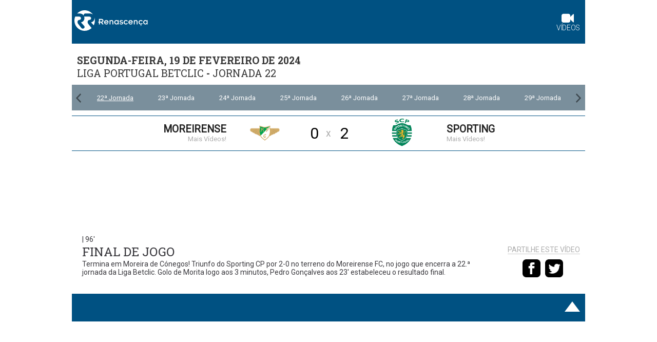

--- FILE ---
content_type: text/html; charset=UTF-8
request_url: https://rr.vsports.pt/vod/94289/m/16764/rr/5f5921fa2fd38804d3cd84798471dce0
body_size: 8444
content:
<!DOCTYPE html>
<html xmlns="http://www.w3.org/1999/xhtml" xmlns:og="http://ogp.me/ns#" xmlns:fb="http://www.facebook.com/2008/fbml">
<head>
	<meta name="viewport" content="width=device-width, initial-scale=1, maximum-scale=1">
	<meta http-equiv="Content-Type" content="text/html; charset=utf-8" />
		
	<!-- stringurl https://apism.vsports.pt/video-sec?rr&id=94289 --><!--https://apism.vsports.pt/vdo-pesquisa-sec?rr&gm=16764--><title>Moreirense X Sporting - Final de jogo</title>

	
	<meta property="fb:pages" content="679169712182282" />

	
<meta property="og:url" content="https://rr.vsports.pt/vod/94289/m/16764/rr/5f5921fa2fd38804d3cd84798471dce0" />
<meta property="og:type" content="website" />
<title>Moreirense X Sporting - Final de jogo</title>
<meta name="title" content="Moreirense X Sporting - Final de jogo" />
<meta property="og:title" content="Moreirense X Sporting - Final de jogo" />
<meta name="description" content="Termina em Moreira de Cónegos! Triunfo do Sporting CP por 2-0 no terreno do Moreirense FC, no jogo que encerra a 22.ª jornada da Liga Betclic. Golo de Morita logo aos 3 minutos, Pedro Gonçalves aos 23' estabeleceu o resultado final." />
<meta property="og:description" content="Termina em Moreira de Cónegos! Triunfo do Sporting CP por 2-0 no terreno do Moreirense FC, no jogo que encerra a 22.ª jornada da Liga Betclic. Golo de Morita logo aos 3 minutos, Pedro Gonçalves aos 23' estabeleceu o resultado final." />
<meta property="og:image" content="https://stc.vsports.pt/bigpic/liga/2324/npwMqHwY6MBY3uAc8Ys3L.jpg" />
<meta property="og:image:secure_url" content="https://stc.vsports.pt/bigpic/liga/2324/npwMqHwY6MBY3uAc8Ys3L.jpg" /> 
<link rel="image_src" href="https://stc.vsports.pt/bigpic/liga/2324/npwMqHwY6MBY3uAc8Ys3L.jpg" />

<meta name="twitter:card" content="summary_large_image" />
<meta name="twitter:site" content="@vsports_pt" />
<meta name="twitter:creator" content="@vsports_pt" />
<meta name="twitter:title" content="Moreirense X Sporting - Final de jogo" />
<meta name="twitter:description" content="Termina em Moreira de Cónegos! Triunfo do Sporting CP por 2-0 no terreno do Moreirense FC, no jogo que encerra a 22.ª jornada da Liga Betclic. Golo de Morita logo aos 3 minutos, Pedro Gonçalves aos 23' estabeleceu o resultado final." />
<meta name="twitter:image" content="https://stc.vsports.pt/bigpic/liga/2324/npwMqHwY6MBY3uAc8Ys3L.jpg">
<meta name="keywords" content="v&#237;deos," />

	<style type="text/css">button.vjs-share-control.vjs-control.vjs-button {margin:0}</style> <!-- Retirar após correcção por parte da Brightcove do videojs-social.css -->
	<link rel="stylesheet" href="/video/css/rr.css" type="text/css" />
	        <link href="//vjs.zencdn.net/8.3.0/video-js.css" rel="stylesheet">
        <link href="//cdnjs.cloudflare.com/ajax/libs/videojs-contrib-ads/7.2.0/videojs.ads.min.css" rel="stylesheet">
        <link href="/video/css/videojs-ima/v2.1.0/videojs.ima.css" rel="stylesheet">
        <link href="//players.brightcove.net/videojs-social/4/videojs-social.css" rel="stylesheet">
		<script src="//ajax.googleapis.com/ajax/libs/jquery/1.10.2/jquery.min.js"></script>
	<link rel="stylesheet" href="https://cdnjs.cloudflare.com/ajax/libs/font-awesome/4.7.0/css/font-awesome.min.css">
<link rel="icon" type="image/png" href="/video/images/favicon-16x16.png" sizes="16x16">
	<!-- lozad -->
    <script src="https://cdn.jsdelivr.net/npm/lozad/dist/lozad.min.js"></script>

	<link rel="canonical" href="https://rr.vsports.pt/vod/94289/m/16764/rr/5f5921fa2fd38804d3cd84798471dce0" />
</head>
<body>
    <div class="social-header">
	<!--<a id="fb" href="//www.facebook.com/sharer.php?u=http://www.vsports.pt/vod/94289/m/16764/rr/5f5921fa2fd38804d3cd84798471dce0"><img src="/img/FacebookBW.png" width="35" /></a>
	<a id="tw" href="//twitter.com/intent/tweet?text=Moreirense+X+Sporting+-+Final+de+jogo&amp;url=http://www.vsports.pt/vod/94289/m/16764/rr/5f5921fa2fd38804d3cd84798471dce0&amp;via=vsports_pt"><img src="/img/TwitterBW.png" width="35" /></a>-->
	<a id="fb" href="//www.facebook.com/sharer.php?u=http://abola.vsports.pt/vod/94289/m/16764/rr/5f5921fa2fd38804d3cd84798471dce0"><img src="/img/FacebookBW.png" width="35" /></a>
	<a id="tw" href="//twitter.com/vsports_pt"><img src="/img/TwitterBW.png" width="35" /></a>
</div>
	<div id="container" class="vs-landing">
	    <link href="/video/css/owl.theme.css" rel="stylesheet">
<link href="/video/css/owl.carousel.css" rel="stylesheet">
<div id="header">
  <div class="upMenu">
    <div class="logo-site"><a href="http://rr.sapo.pt"><img alt="Renascença" src="/video/images/logoRR.svg"></a></div>
    <div class="menu-site">
      <ul>
        <!--<li><a href="http://rr.sapo.pt"><i class="fa fa-home"></i> <br>In&#237;cio</a></li>-->
        <li><a href="//rr.vsports.pt" class="videos"><i class="fa fa-video-camera"></i> <br>V&#237;deos</a></li>
      </ul>
     </div> 
  </div>
      <div class="head game">
    <div class="title-cab" style="display: table;width: 100%;">
      <div style="float: left;width: 60%;">
        <div class="matchday"><strong>segunda-feira, 19 de fevereiro de 2024</strong></div>
        <div class="matchday"><a href="/cmpt/1/24/rr/e7337b2f536842267d55ee4f2af461e7">Liga Portugal Betclic</a> - <a href="/mday/2857/rr/d60265c2d5232d47262684c470177854">Jornada 22</a></div>
      </div>
    </div>
  </div>
        <div class="game-jorns">
    <div id="owl-jorns" class="owl-carousel">
                <div class="item" id="2836"><a href="/mday/2836/rr/7ea6a5d2fc2f80124d1cecee57083b13"><div>1ª Jornada</div></a></div>
                  <div class="item" id="2837"><a href="/mday/2837/rr/56f9cb331c4b686404a7f77a68c0b05a"><div>2ª Jornada</div></a></div>
                  <div class="item" id="2838"><a href="/mday/2838/rr/54310ccf6acdbb0255b4a18790e07aa1"><div>3ª Jornada</div></a></div>
                  <div class="item" id="2839"><a href="/mday/2839/rr/343df9d0df85d54cd2daa82ca0a324a1"><div>4ª Jornada</div></a></div>
                  <div class="item" id="2840"><a href="/mday/2840/rr/9ad05e92ba3514806fa7bc2c4e29b68d"><div>5ª Jornada</div></a></div>
                  <div class="item" id="2841"><a href="/mday/2841/rr/886a3e6290498f02bd773fbf8fbdd112"><div>6ª Jornada</div></a></div>
                  <div class="item" id="2842"><a href="/mday/2842/rr/2067fc919d0e27825045186776cc8755"><div>7ª Jornada</div></a></div>
                  <div class="item" id="2843"><a href="/mday/2843/rr/d3148fad04eee8bfb30f4c2bc50767b2"><div>8ª Jornada</div></a></div>
                  <div class="item" id="2844"><a href="/mday/2844/rr/78f230dd13afd172babaed4fab68f4ed"><div>9ª Jornada</div></a></div>
                  <div class="item" id="2845"><a href="/mday/2845/rr/b873c9f29dd691ed9b1731677a9c2efe"><div>10ª Jornada</div></a></div>
                  <div class="item" id="2846"><a href="/mday/2846/rr/e58476ac7b73280edad1ba7652c835da"><div>11ª Jornada</div></a></div>
                  <div class="item" id="2847"><a href="/mday/2847/rr/37398b6324e6790c190d950cb21753f4"><div>12ª Jornada</div></a></div>
                  <div class="item" id="2848"><a href="/mday/2848/rr/611a305d2f9401de2f3495fe8aa37db0"><div>13ª Jornada</div></a></div>
                  <div class="item" id="2849"><a href="/mday/2849/rr/18b580e607b4268329f9cbd11875f391"><div>14ª Jornada</div></a></div>
                  <div class="item" id="2850"><a href="/mday/2850/rr/8545842e013e7960508b19a2971badf9"><div>15ª Jornada</div></a></div>
                  <div class="item" id="2851"><a href="/mday/2851/rr/4fa4c2eabd6abf040f658776c84826f5"><div>16ª Jornada</div></a></div>
                  <div class="item" id="2852"><a href="/mday/2852/rr/9cbe1af55febc5b7d3bad2eeee1f2ab0"><div>17ª Jornada</div></a></div>
                  <div class="item" id="2853"><a href="/mday/2853/rr/c96dae6729f0caee15c518e8dd5a1c46"><div>18ª Jornada</div></a></div>
                  <div class="item" id="2854"><a href="/mday/2854/rr/98a2bbd655c86bd1014e83a7088b581e"><div>19ª Jornada</div></a></div>
                  <div class="item" id="2855"><a href="/mday/2855/rr/79127c964b09417e1d68885e3e1461e5"><div>20ª Jornada</div></a></div>
                  <div class="item" id="2856"><a href="/mday/2856/rr/c3ebfdaa549defad09c3bd82a21ae3e4"><div>21ª Jornada</div></a></div>
                  <div class="item" id="2857"><a href="/mday/2857/rr/d60265c2d5232d47262684c470177854"><div>22ª Jornada</div></a></div>
                  <div class="item" id="2858"><a href="/mday/2858/rr/1590305910a31b8570ab81bbc6f0f2be"><div>23ª Jornada</div></a></div>
                  <div class="item" id="2859"><a href="/mday/2859/rr/564c31bf60a53814495d70a9e0486945"><div>24ª Jornada</div></a></div>
                  <div class="item" id="2860"><a href="/mday/2860/rr/aa0edde0f7f62d7a87cd97863bd8769d"><div>25ª Jornada</div></a></div>
                  <div class="item" id="2861"><a href="/mday/2861/rr/07b8ff61ee22d6b67826e15d3ac0173a"><div>26ª Jornada</div></a></div>
                  <div class="item" id="2862"><a href="/mday/2862/rr/708053e3c1dfbe7b848b8d0a5d0e2d7c"><div>27ª Jornada</div></a></div>
                  <div class="item" id="2863"><a href="/mday/2863/rr/8ad366ac1dcf75ad11b934f1c59a8349"><div>28ª Jornada</div></a></div>
                  <div class="item" id="2864"><a href="/mday/2864/rr/8391c9296985cdc99c848484e29b90c7"><div>29ª Jornada</div></a></div>
                  <div class="item" id="2865"><a href="/mday/2865/rr/85472bea297d4c95b86faee2650df820"><div>30ª Jornada</div></a></div>
                  <div class="item" id="2866"><a href="/mday/2866/rr/8cd0215bed91ba32cd441ea7a5b83ed9"><div>31ª Jornada</div></a></div>
                  <div class="item" id="2867"><a href="/mday/2867/rr/c399475060d55696e64c1b6a9064fb84"><div>32ª Jornada</div></a></div>
                  <div class="item" id="2868"><a href="/mday/2868/rr/bccba4599dedb45f28350a98c9c1a5cb"><div>33ª Jornada</div></a></div>
                  <div class="item" id="2869"><a href="/mday/2869/rr/e1a3efe5fb754ab791a543db5c8b6acc"><div>34ª Jornada</div></a></div>
            </div>
  </div>
  <div class="result"></div>

  <script src="/video/js/owl.carousel.js"></script>
  <script>
    $(document).ready(function() {
      var index;
      $("#owl-jorns").owlCarousel({
        pagination: true,
        navigation: true,
        navigationText: [
        "<img src='/video/images/chevron-left.png' width='20'>",
        "<img src='/video/images/chevron-right.png' width='20'>"
        ],
        items : 8,
        itemsDesktop : [1199,8],
        itemsDesktopSmall : [979,8],
        itemsMobile : [479,3],
        itemsTablet : [768,6],
        afterAction: function(elem){
          $("#2857").parent().addClass('synced');
          var items = $('.owl-wrapper div.owl-item');
          var lastItem = $('.owl-wrapper div.owl-item.synced');
          index = items.index(lastItem);
        }
      });

      $('.owl-item').on('click', function(){
          $('.owl-item.synced').removeClass('synced');
          $(this).addClass('synced');
      });
        
      var owl = $("#owl-jorns").data('owlCarousel');
      /* Saltar para a Jornada actual */
      owl.jumpTo(index);
    });
  </script>

  <div id="dmc-resumo">
    <table cellpadding="0" cellspacing="0" border="0" align="center">
      <tr>
        <td width="50%">
          <a href="/team/17/rr/v1668387033ce06c4e030eca977220465">
          <table>
            <tr>
              <td align="right"><span class="team-name">Moreirense</span><br>
              <span class="team-plus">Mais V&#237;deos!</span>
              </td>
            <td align="center"><img src="https://inductor-assets.vsports.pt/media/team/T0000005_xE3oqzQ.png" border="0" height="60" class="dmc-logotipos"></td>
            <td height="48" class="dmc-resul" align="center">0</td>
          </tr> 
          </table>
          </a>
        </td>
        <td class="team-cruz">x</td>
        <td width="50%">
          <a href="/team/6/rr/vb78eaee1266255c87e0b08cabe5b5201">
          <table>
            <tr>
              <td height="48" class="dmc-resul" align="center">2</td>
            <td align="center"><img src="https://inductor-assets.vsports.pt/media/team/T0000001.png" border="0" height="60" class="dmc-logotipos"></td>
            <td><span class="team-name">Sporting</span><br>
            <span class="team-plus">Mais V&#237;deos!</span></td>
          </tr>
        </table>  
        </a>  
        </td>
      </tr>
    </table>
  </div>
     <script type="text/javascript">
  jQuery(document).ready(function($) {  

    $('.btn').prop('disabled',true);
    $('.btn').addClass('disabled');

    var timer = null;
    jQuery("#keyword_small").keyup(function() {
      
      $('.btn').prop('disabled', this.value == "" ? true : false);
      $('.btn').removeClass('disabled');

      if(timer) {
        clearTimeout(timer);
      }
      timer = setTimeout(function() {
        var sc_keyword_small = jQuery("#keyword_small").val();
        var obj = jQuery(this);
        if(sc_keyword_small == '') {
          jQuery("#keyword_small").focus();
          $('.btn').addClass('disabled');
        }
      }, 500);
    });
  });
  function addParam() {
    var str = document.getElementById('keyword_small').value;
    var replaced = str.split(' ').join('+');
    var url = "//www.vsports.pt/video/search.php?qt=" + replaced;
    document.getElementById("fb_expand").setAttribute('action', url);
  }
  </script>
  <div class="searchBox">
    <form id="fb_expand" method="post" action="//www.vsports.pt/video/search">
      <input class="pesquisa" type="text" id="keyword_small" name="keyword_small" placeholder="pesquisar..."/>
      <input class="btn" type="submit" name="submitbutton" value="Pesquisa" onclick="addParam()"/>
    </form>
    <div id="results"></div>
  </div>
</div>
	    <div id="body" class="body game">
		    	<div id="middle" class="middle">
    		<div class="scroll-video">
									<video id="vdo-player" class="video-js vjs-fluid vjs-big-play">
						<p class="vjs-no-js">
						To view this video please enable JavaScript, and consider upgrading to a web browser that <a href="http://videojs.com/html5-video-support/" target="_blank">supports HTML5 video</a>
						</p>
					</video>
								<div id="dmc-icon-open"><a target="_blank" href="/vod/94289/m/16764/rr/5f5921fa2fd38804d3cd84798471dce0" style="visibility:hidden"><img src="/video/images/icon_video.png"/></a></div>
					<style type="text/css">
	/* Embed Time and logo */
	#time-logo {
	    position: relative;
	}
	#time-logo div {
	    float: left;
	    position: absolute;
	    bottom: 3px;
	    right: 1%;
	    display: flex;
	    background: transparent !important;
	}
	#time-logo div div.left {
		width: 130px;
	}
	#time-logo div div.left img {
		width: 85px;
		padding: 3px;
		cursor: pointer;
	}
	#time-logo div div.right {
		width: inherit;
	    height: auto;
	    background: #005182;
	    border-radius: .25em;
	    background-size: 100%;
	    margin: auto;
	    border: 0;
	    padding: 5px;
	    font-size: 12px;
	}
	#time-logo div div.right span {
	    display: flex;
	    align-items: center;
	    /*color: #ffda00;*/
	}
	</style>
	<div id="time-logo">
		<div>
						<div class="right" id="time"><span>0:21</span></div>
		</div>
	</div>
	<div class="legend">
		<div class="legend-left">
							<div class="subtitle">  |  96'</div>
						<div class="title">Final de jogo</div>
						<div class="desc">Termina em Moreira de Cónegos! Triunfo do Sporting CP por 2-0 no terreno do Moreirense FC, no jogo que encerra a 22.ª jornada da Liga Betclic. Golo de Morita logo aos 3 minutos, Pedro Gonçalves aos 23' estabeleceu o resultado final.</div>
		</div>
		<div class="social-video legend-right">
			<div class="txt">Partilhe este vídeo</div>
			<a id="fb" href="//www.facebook.com/sharer.php?u=http://www.vsports.pt/vod/94289/m/16764/rr/5f5921fa2fd38804d3cd84798471dce0?utm_source=FB&utm_medium=SNET&utm_campaign=SHRVS&utm_content=rr"><img src="/video/images/iconmonstr-facebook-3-48.png" width="35" style="margin-right:5px;"></a>
			<a id="tw" href="//twitter.com/intent/tweet?text=Moreirense+X+Sporting+-+Final+de+jogo&amp;url=http://www.vsports.pt/vod/94289/m/16764/rr/5f5921fa2fd38804d3cd84798471dce0?utm_source=TT&utm_medium=SNET&utm_campaign=SHRVS&utm_content=rr&amp;via=vsports_pt"><img src="/video/images/iconmonstr-twitter-3-48.png" width="35" style="margin-right:5px;"></a>
				
		</div>
	</div>	
				</div>	
    	</div>
		<div class="bottom">
	<!--<div class="fb-comments" data-href="https://rr.vsports.pt/vod/94289/m/16764/rr/5f5921fa2fd38804d3cd84798471dce0" data-numposts="5" data-colorscheme="light" data-width="100%" order_by="reverse_time"></div>-->
		<script>(function(d, s, id) {
			  var js, fjs = d.getElementsByTagName(s)[0];
			  if (d.getElementById(id)) return;
			  js = d.createElement(s); js.id = id;
			  js.src = "//connect.facebook.net/pt_PT/sdk.js#xfbml=1&version=v2.5";
			  fjs.parentNode.insertBefore(js, fjs);
			}(document, 'script', 'facebook-jssdk'));
	</script>
</div>	    </div>
	    <div id="footer" class="footer">
	<div class="footer-link"><div class="link-footer"><a href="#" target="_top"></a></div></div>
	<div class="fotter-line"></div>
</div>
	<script type="text/javascript">
	// Eventos GA
	$('#google_social').click(function () {
		gtag('event', 'PageClick', {'event_category': 'PC_Social', 'event_label': 'Google Play'});
	});
	$('#app_social').click(function () {
		gtag('event', 'PageClick', {'event_category': 'PC_Social', 'event_label': 'App Store'});
	});
	</script>
<script>
  function partner_ga(partner, action, category, label, dims) {
    if(typeof gtag !== 'function') {
        window.dataLayer = window.dataLayer || [];
        function gtag(){dataLayer.push(arguments);}
        gtag('js', new Date());
    } 

    switch (action){
        case 'pageview':
            gtag('config', 'G-JF692HLP74');
            break;
    }
    if (partner == 'rr') {
      switch (action){
        case 'pageview':
          gtag('config', 'UA-41836262-1');
          break;
        case 'Play':
          gtag('event', 'play', {'event_category': 'Sportinveste', 'event_lable': 'Sportinveste'});
          break;
      }
    }
  }; partner_ga('rr', 'pageview');
</script>

<!-- Matomo 
<script type="text/javascript">
  var _paq = window._paq = window._paq || [];
  _paq.push(["setDocumentTitle", document.domain + "/" + document.title]);
  _paq.push(['trackPageView']);
  _paq.push(['enableLinkTracking']);
  (function() {
    var u="//analytics.vsports.pt/";
    _paq.push(['setTrackerUrl', u+'matomo.php']);
    _paq.push(['setSiteId', '1']);
    var d=document, g=d.createElement('script'), s=d.getElementsByTagName('script')[0];
    g.type='text/javascript'; g.async=true; g.src=u+'matomo.js'; s.parentNode.insertBefore(g,s);
  })();
</script>
<noscript><p><img src="//analytics.vsports.pt/matomo.php?idsite=1&amp;rec=1" style="border:0;" alt="" /></p></noscript>
 End Matomo Code -->


<!-- Quantcast Tag Cleaner-->
<script type="text/javascript">
const getCookie = (name) => {
  return document.cookie.split(';').some(c => {
    return c.trim().startsWith(name + '=');
  });
}
const deleteCookie = (name, path, domain) => {
  if (getCookie(name)) {
    document.cookie = name + "=" +
      ((path) ? ";path=" + path : "") +
      ((domain) ? ";domain=" + domain : "") +
      ";expires=Thu, 01 Jan 1970 00:00:01 GMT";
  }
}
deleteCookie('euconsent-v2', '/', '.' + window.location.hostname);
deleteCookie('euconsent-v2', '/', '.videos.sapo.pt');

</script>

<!-- End Quantcast tag -->    <style>
        .qc-cmp-button {
          background-color: #cd6121 !important;
          border-color: #cd6121 !important;
        }
        .qc-cmp-button:hover {
          background-color: transparent !important;
          border-color: #cd6121 !important;
          color: #cd6121 !important;
        }
        .qc-cmp-alt-action,
        .qc-cmp-link {
          color: #cd6121 !important;
        }
        .qc-cmp-button {
          color: #FFFFFF !important;
        }
        .qc-cmp-button.qc-cmp-secondary-button {
          color: #cd6121 !important;
        }
        .qc-cmp-button.qc-cmp-button.qc-cmp-secondary-button:hover {
          color:#ffffff !important;
        }
        .qc-cmp-button.qc-cmp-secondary-button {
          border-color: #cd6121 !important;
          background-color: transparent !important;
        }
        .qc-cmp-button.qc-cmp-secondary-button:hover {
          background-color: #cd6121 !important;
        }
        .qc-cmp-ui,
        .qc-cmp-ui .qc-cmp-main-messaging,
        .qc-cmp-ui .qc-cmp-messaging,
        .qc-cmp-ui .qc-cmp-beta-messaging,
        .qc-cmp-ui .qc-cmp-title,
        .qc-cmp-ui .qc-cmp-sub-title,
        .qc-cmp-ui .qc-cmp-purpose-info,
        .qc-cmp-ui .qc-cmp-table,
        .qc-cmp-ui .qc-cmp-table-header,
        .qc-cmp-ui .qc-cmp-vendor-list,
        .qc-cmp-ui .qc-cmp-vendor-list-title {
            color: #707070 !important;
        }
        .qc-cmp-ui a,
        .qc-cmp-ui .qc-cmp-alt-action {
          color: #cd6121 !important;
        }
        .qc-cmp-ui {
            background-color: #FFFFFF !important;
        }
        .qc-cmp-publisher-purposes-table .qc-cmp-table-header {
          background-color: #fafafa !important;
        }
        .qc-cmp-publisher-purposes-table .qc-cmp-table-row {
          background-color: #ffffff !important;
        }
        .qc-cmp-small-toggle.qc-cmp-toggle-on,
        .qc-cmp-toggle.qc-cmp-toggle-on {
            background-color: #cd6121 !important;
            border-color: #cd6121 !important;
        }
        .qc-cmp-toggle-status
        {
        	color: #cd6121 !important;	
        }
        .qc-cmp-scrolling-section
        {
        	border: 1px solid #7070705c;
        }
        .qc-cmp-toggle-off
        {
        	background-color: #707070;
        }
        .qc-cmp-persistent-link {
			display: none !important;
		}
		@media only screen and (min-width: 320px){
			.qc-cmp-ui-content
			{
                margin-top: 43px;
                margin-bottom: 100px;
				padding: 20px;
			}
			.qc-cmp-publisher-logo
			{
				max-width: 140px;
			}
		}
    </style>	</div>

			<!-- VideoJS 6 -->
		<script src="//vjs.zencdn.net/8.3.0/video.js"></script>
		<script src="//cdnjs.cloudflare.com/ajax/libs/videojs-contrib-ads/7.2.0/videojs.ads.min.js"></script>
		<script src="//imasdk.googleapis.com/js/sdkloader/ima3.js"></script>
		<script src="/video/js/videojs-ima/v2.1.0/videojs.ima.js"></script>
		<script src="//players.brightcove.net/videojs-social/4/videojs-social.min.js"></script>	
					<script src="/video/js/videojs/pt.js"></script>
				<script src="/video/js/adsense.js"></script>	
		<script src="/video/js/videojs-vsports.min.js"></script>	
	
	<script async src="https://www.googletagmanager.com/gtag/js?id=G-JF692HLP74"></script>
	<script type="text/javascript">var ga_event_category = 'Landing', autostart = false;</script>
		<script type="text/javascript">
		var url_api="https://apism.vsports.pt/",doLogPlay=true,data={};data.comp='liga',data.tp="outro",data.eqs=[{"id":"17","id_st":"368","abbrv":"MOR","name":"Moreirense","emblem":"https:\/\/inductor-assets.vsports.pt\/media\/team\/T0000005_xE3oqzQ.png"},{"id":"6","id_st":"49","abbrv":"SCP","name":"Sporting","emblem":"https:\/\/inductor-assets.vsports.pt\/media\/team\/T0000001.png","home_kit":"https:\/\/imagessd.vsports.pt\/3\/kits\/49.png"}],data.matchid=16764;var ga_tracker='G-JF692HLP74',ga_tracker_vs=false;if(ga_tracker&&"function"!=typeof gtag){function gtag(){dataLayer.push(arguments)}window.dataLayer=window.dataLayer||[],gtag("js",new Date),gtag("config",ga_tracker)}function embed_set_analytics_event(e,a,t){var o={dimension_competition:t.comp};o.event_label=a,o.event_category=ga_event_category,void 0!==t.eqs&&null!==t.eqs&&void 0!==t.eqs[0]&&(o.dimension_home_team=t.eqs[0].abbrv),void 0!==t.eqs&&null!==t.eqs&&void 0!==t.eqs[1]&&(o.dimension_away_team=t.eqs[1].abbrv),o.dimension_video_type="outro",t.tp&&""!=t.tp?o.dimension_video_type=t.tp:1==t.gl?o.dimension_video_type="golo":void 0!==t.minuto&&parseInt(t.minuto)>0&&120>parseInt(t.minuto)&&(o.dimension_video_type="jogada"),o.dimension_match_id=t.matchid,gtag("event",e,o),"function"==typeof partner_ga&&partner_ga("rr",e,ga_event_category,a,o)}function set_video_view(e){$.get(url_api+"vdo-view?rr&id="+e)}function getFileLabel(e){var a=RegExp(/(\/\w+\/mov\/|\/\w+\.mp4)/i).exec(e);return a&&a[0]?a[0].substring(1):null}function openSocialWindow(e,a){var t="PC_Social";switch(gtag("event","PageClick",{event_category:t="Mobile_Social",event_label:a}),e){case"facebook":window.open("//www.facebook.com/sharer.php?u="+encodeURIComponent("https://rr.vsports.pt/vod/94289/m/16764/rr/5f5921fa2fd38804d3cd84798471dce0?utm_source=FB&utm_medium=SNET&utm_campaign=SHRVS&utm_content=rr")+"&t="+encodeURIComponent("Moreirense X Sporting - Final de jogo"),"sharer","toolbar=0,status=0,width=700,height=500");break;case"twitter":window.open("//twitter.com/intent/tweet?text="+encodeURIComponent("Moreirense X Sporting - Final de jogo")+"&url="+encodeURIComponent("https://rr.vsports.pt/vod/94289/m/16764/rr/5f5921fa2fd38804d3cd84798471dce0?utm_source=TT&utm_medium=SNET&utm_campaign=SHRVS&utm_content=rr")+"&via=vsports_pt","sharer","toolbar=0,status=0,width=700,height=500");break;case"whatsapp":window.location="whatsapp://send?text=Moreirense+X+Sporting+-+Final+de+jogo https://rr.vsports.pt/vod/94289/m/16764/rr/5f5921fa2fd38804d3cd84798471dce0"+encodeURIComponent("?utm_source=WA&utm_medium=SNET&utm_campaign=SHRVS&utm_content=rr")}}$("#vdo-player").bind("contextmenu",function(){return!1}),function(e){e(".social-header-menu #fb, .social-header #fb, .social-video #fb").click(function(e){e.preventDefault(),openSocialWindow("facebook","Facebook Share")}),e(".social-header-menu #tw, .social-header #tw, .social-video #tw").click(function(e){e.preventDefault(),openSocialWindow("twitter","Twitter Share")}),e(".social-header-menu #wa, .social-header #wa, .social-video #wa").click(function(e){e.preventDefault(),openSocialWindow("whatsapp","WhatsApp Share")})}(jQuery);
	</script>
			<script type="text/javascript">
			var vast_tag = "https://pubads.g.doubleclick.net/gampad/ads?iu=/125049332,96578895/SPORTINVEST_REDE/rr.pt&description_url=https://rr.vsports.pt/vod/94289/m/16764/rr/5f5921fa2fd38804d3cd84798471dce0&tfcd=0&npa=0&sz=1x1%7C400x300%7C640x360%7C640x480&gdfp_req=1&output=vast&unviewed_position_start=1&env=vp&impl=s&correlator=&plcmt=1&vid_d=21";
			const tagsMapping={6:"sporting_cp",7:"fcporto",15:"sl_benfica"};let tags=[];if("goal"===data.tp&&tags.push("golo"),data.eqs&&data.eqs.length>0){let t=data.eqs.filter(t=>tagsMapping[t.id]).map(t=>tagsMapping[t.id]);tags=tags.concat(t)}tags.length>0&&(vast_tag+=`&cust_params=tags%3D${tags.join("%2C")}`);
			var puburl=(true)?vast_tag:"",vjsOptions={controls:!0,autoplay:autostart,language:"pt",preload:"auto",aspectRatio:"16:9",poster:((void 0===window.adblockDetecter) && true)?"//loja.vtickets.pt/images/AdBlock/AdBlockDisclamer.jpg":"https://stc.vsports.pt/bigpic/liga/2324/npwMqHwY6MBY3uAc8Ys3L.jpg",adsEnabled:"true",sources:[{src:((void 0===window.adblockDetecter) && true)?"":"https://vsports-videos.ams3.cdn.digitaloceanspaces.com/vdo/liga/2324/yzF8BGfagvQJ8LyZ0VJyF.mp4",type:"video/mp4",id:"94289"}]};socialOptions={title:"Moreirense X Sporting - Final de jogo",description:"",url:"https://rr.vsports.pt/vod/94289/m/16764/rr/5f5921fa2fd38804d3cd84798471dce0",embedCode:'<iframe id="vsports-embd-94289" width="100%25" height="360" src="//rr.vsports.pt/embd/94289/m/16764/rr/5f5921fa2fd38804d3cd84798471dce0?autostart=false" frameborder="0" scrolling="no" webkitallowfullscreen mozallowfullscreen allowfullscreen ></iframe><script src="//www.vsports.pt/video/vsports-embd-scripts?vid=94289"><\/script>',deeplinking:!1,buttonParent:"shelf",displayAfterVideo:!1,services:{facebook:!0,google:!1,twitter:!0,tumblr:!1,pinterest:!1,linkedin:!1}};var ads=new Ads;
		</script>
		<script type="text/javascript">
        const observer = lozad();
        observer.observe();
    </script>
</body>


</html>

--- FILE ---
content_type: application/javascript
request_url: https://rr.vsports.pt/video/js/videojs-vsports.min.js
body_size: 1484
content:
var Ads=function(){this.player=videojs("vdo-player",vjsOptions),this.adTagInput=puburl,this.vast_message={},this.videoId=!!vjsOptions.sources&&vjsOptions.sources.length>0&&vjsOptions.sources[0].id,this.pubDone=!1,this.vdo_state="IDLE",this.one_third=this.two_thirds=null;var t=document.getElementById("vdo-player_html5_api");(navigator.userAgent.match(/iPad/i)||navigator.userAgent.match(/Android/i))&&t.hasAttribute("controls")&&t.removeAttribute("controls"),this.startEvent=vjsOptions.autoplay?"ready":"click",(navigator.userAgent.match(/iPhone/i)||navigator.userAgent.match(/iPad/i)||navigator.userAgent.match(/Android/i))&&(this.startEvent="touchend"),this.player.social(socialOptions),this.player.one(this.startEvent,this.bind(this,this.init)),this.player.on("ready",this.bind(this,function(t){var e=this.player;"VSEmbedded"==ga_event_category&&$("#dmc-icon-open").click(function(){e.pause(!0)})})),this.player.on("playing",this.bind(this,function(t){if("undefined"!=typeof expired&&expired)return this.player.pause(),t.stopImmediatePropagation(),window.location.replace(auth_url),!1;if(this.pubDone&&"PLAYING"!=this.vdo_state){videojs.log("Play V\xeddeo"),this.vdo_state="PLAYING",document.getElementById("dmc-icon-open").style.visibility="VSEmbedded"==ga_event_category?"visible":"hidden";var e=getFileLabel(this.player.currentSource().src);ga_tracker&&embed_set_analytics_event("Play",e,data),this.videoId&&set_video_view(this.videoId),$(".video-js ~ #time-logo").hide(),$(".left-SPTV").hide()}})),this.player.on("ended",this.bind(this,function(t){if(this.pubDone&&"IDLE"!=this.vdo_state){videojs.log("Terminou");var e=getFileLabel(this.player.currentSource().src);this.vdo_state="IDLE",this.one_third=this.two_thirds=null,ga_tracker&&embed_set_analytics_event("Finish",e,data),this.startEvent="ready"==this.startEvent?"click":this.startEvent,this.player.one(this.startEvent,this.bind(this,this.init))}})),this.player.on("error",this.bind(this,function(t){if(this.pubDone){var e=this.player.currentSource(),i=getFileLabel(e.src);ga_tracker&&embed_set_analytics_event("Error",i,data),$.ajaxSetup({type:"GET",dataType:"jsonp"}),t.stopImmediatePropagation();var s=url_api+"log-error.php?w=vs&em="+encodeURIComponent(this.player.player().error().message)+"&v="+encodeURIComponent(e.src)+"&cl=vsports&id="+(this.videoId?this.videoId:"")+"&ua="+encodeURIComponent(navigator.userAgent)+"&pg="+encodeURIComponent("VSEmbedded"==ga_event_category?document.referrer:parent.window.location.href)+"&callback=?";$.get(s)}})),this.player.on("adserror",this.bind(this,function(t){videojs.log("Erro Pub"),this.pubDone=!0;var e=this.player.currentSource(),i=getFileLabel(e.src);if(ga_tracker&&embed_set_analytics_event("NoAd",i,data),doLogPlay){$.ajaxSetup({type:"GET",dataType:"jsonp"});var s=url_api+"log-play.php?w=vs&ev=NoAd&v="+encodeURIComponent(e.src)+"&cl=vsports&id="+(this.videoId?this.videoId:"")+"&ua="+encodeURIComponent(navigator.userAgent)+"&pg="+encodeURIComponent("VSEmbedded"==ga_event_category?document.referrer:parent.window.location.href)+"&vu="+encodeURIComponent(puburl)+"&vm="+encodeURIComponent(JSON.stringify(this.vast_message))+"&ve="+encodeURIComponent(JSON.stringify(t.data.AdError))+"&callback=?";$.get(s)}})),this.player.on("adsready",this.bind(this,function(t){videojs.log("Ads Ready")})),this.options={id:"vdo-player",locale:"pt_pt",adLabel:"Publicidade",adsManagerLoadedCallback:this.adsManagerLoadedCallback.bind(this)},this.events=[google.ima.AdEvent.Type.ALL_ADS_COMPLETED,google.ima.AdEvent.Type.CLICK,google.ima.AdEvent.Type.SKIPPED,google.ima.AdEvent.Type.COMPLETE,google.ima.AdEvent.Type.LOADED,google.ima.AdEvent.Type.STARTED,google.ima.AdEvent.Type.LOG,],this.player.ima(this.options)};Ads.prototype.init=function(){if(this.player.socialOverlay&&this.player.socialOverlay.el()&&!$(this.player.socialOverlay.el()).hasClass("vjs-hidden")){this.startEvent="ready"==this.startEvent?"click":this.startEvent,this.player.one(this.startEvent,this.bind(this,this.init));return}this.player.ima.initializeAdDisplayContainer(),this.player.ima.setContentWithAdTag(null,this.adTagInput,!0),this.player.ima.requestAds(),this.player.play()},Ads.prototype.adsManagerLoadedCallback=function(){for(var t=0;t<this.events.length;t++)this.player.ima.addEventListener(this.events[t],this.bind(this,this.onAdEvent))},Ads.prototype.onAdEvent=function(t){var e=document.getElementById("dmc-icon-open"),i=this.player.currentSource(),s=getFileLabel(i.src),a=!1;switch(t.type){case google.ima.AdEvent.Type.LOADED:this.vast_message=t.v&&t.v.g?t.v.g:t.o?t.o:{Loaded:!0};break;case google.ima.AdEvent.Type.STARTED:this.pubDone=!1,e.style.visibility="hidden",a="PlayAd";break;case google.ima.AdEvent.Type.SKIPPED:a="SkipAd",this.pubDone=!0;break;case google.ima.AdEvent.Type.COMPLETE:a="FinishAd",this.pubDone=!0;break;case google.ima.AdEvent.Type.LOG:a="NoAd",this.pubDone=!0;break;default:this.vast_message=={}&&(this.vast_message={event:t.type})}if(ga_tracker&&a&&embed_set_analytics_event(a,s,data),"PlayAd"==a&&doLogPlay){$.ajaxSetup({type:"GET",dataType:"jsonp"});var r=url_api+"log-play.php?w=vs&ev="+a+"&v="+encodeURIComponent(i.src)+"&cl=vsports&id="+(this.videoId?this.videoId:"")+"&ua="+encodeURIComponent(navigator.userAgent)+"&pg="+encodeURIComponent("VSEmbedded"==ga_event_category?document.referrer:parent.window.location.href)+"&vu="+encodeURIComponent(t.target.K)+"&vm="+encodeURIComponent(JSON.stringify(this.vast_message))+"&callback=?";$.get(r)}videojs.log("Ad event: "+t.type)},Ads.prototype.log=function(t){this.player.log(t)},Ads.prototype.bind=function(t,e){return function(){e.apply(t,arguments)}};

--- FILE ---
content_type: image/svg+xml
request_url: https://rr.vsports.pt/video/images/logoRR.svg
body_size: 1914
content:
<?xml version="1.0" encoding="utf-8"?>
<!-- Generator: Adobe Illustrator 15.0.2, SVG Export Plug-In . SVG Version: 6.00 Build 0)  -->
<!DOCTYPE svg PUBLIC "-//W3C//DTD SVG 1.1//EN" "http://www.w3.org/Graphics/SVG/1.1/DTD/svg11.dtd">
<svg version="1.1" id="Layer_1" xmlns="http://www.w3.org/2000/svg" xmlns:xlink="http://www.w3.org/1999/xlink" x="0px" y="0px"
	 width="133.079px" height="37.133px" viewBox="0 0 133.079 37.133" enable-background="new 0 0 133.079 37.133"
	 xml:space="preserve">
<g>
	<path fill="#FFFFFF" d="M0,18.568c0-2.511,0.496-4.903,1.4-7.087h7.357c1.758,0,3.17,1.107,3.17,2.941
		c0,1.719-1.148,2.933-3.17,3.056c-3.309,0.203-3.85,4.256-2.26,6.762l5.85,7.416c0.766,0.955,1.34,1.527,2.944,1.527
		c2.369,0,3.172-1.986,3.172-2.865c0-1.031-0.459-1.76-1.299-2.676l-5.389-5.809c3.899-0.725,6.344-3.629,6.344-7.64
		c0-0.973-0.131-1.879-0.383-2.713h9.395c1.756,0,3.17,1.107,3.17,2.941c0,1.719-1.148,2.933-3.17,3.056
		c-3.309,0.203-3.852,4.256-2.26,6.762l5.85,7.416c0.158,0.193,0.305,0.375,0.457,0.537c-3.311,3.066-7.742,4.939-12.611,4.939
		C8.312,37.132,0,28.822,0,18.568 M5.134,5.749C8.515,2.208,13.283,0,18.566,0c6.225,0,11.734,3.065,15.104,7.768
		c-1.564-1.291-3.711-2.02-6.271-2.02h-7.453c-1.604,0-3.094,1.109-3.094,3.094v0.686c-1.506-2.371-4.266-3.779-7.827-3.779H5.134z
		 M36.479,13.668c0.426,1.561,0.652,3.203,0.652,4.899c0,3.082-0.75,5.99-2.082,8.549l-4.9-5.283
		c3.898-0.725,6.342-3.629,6.342-7.64C36.49,14.016,36.486,13.842,36.479,13.668z"/>
	<path fill-rule="evenodd" clip-rule="evenodd" fill="#FFFFFF" d="M46.295,17.328h2.734c1.289,0,1.869,0.77,1.869,1.65
		s-0.58,1.65-1.869,1.65h-2.734V17.328 M44.473,25.468h1.822v-3.111h2.232l2.058,3.111h2.295l-2.469-3.52
		c1.32-0.408,2.311-1.541,2.311-2.971c0-1.933-1.352-3.378-3.551-3.378h-4.699v5.028h-1.18v1.729h1.18V25.468z"/>
	<path fill-rule="evenodd" clip-rule="evenodd" fill="#FFFFFF" d="M55.748,20.878c0.266-1.131,1.115-1.773,2.154-1.773
		c1.037,0,1.9,0.611,2.246,1.773H55.748 M60.273,23.048c-0.564,0.754-1.32,1.178-2.199,1.178c-1.148,0-2.232-0.832-2.326-1.994
		h6.318v-0.301c0-2.969-2.357-4.273-3.945-4.273c-2.656,0-4.195,1.996-4.195,4.008s1.539,4.008,4.195,4.008
		c1.367-0.016,2.625-0.707,3.535-1.855L60.273,23.048z"/>
	<path fill="#FFFFFF" d="M63.787,25.468h1.633V21.21c0-1.242,0.818-1.918,1.871-1.918c1.086,0,1.809,0.566,1.809,1.949v4.227h1.635
		v-4.59c0-1.885-1.352-3.221-2.955-3.221c-1.039,0-1.871,0.457-2.326,1.164h-0.033v-0.959h-1.633V25.468"/>
	<path fill-rule="evenodd" clip-rule="evenodd" fill="#FFFFFF" d="M74.059,21.666c0-1.367,1.1-2.467,2.42-2.467
		c1.289,0,2.387,1.1,2.387,2.467s-1.098,2.467-2.387,2.467C75.158,24.132,74.059,23.033,74.059,21.666 M78.805,25.468h1.633v-7.605
		h-1.633v0.928h-0.033c-0.424-0.645-1.287-1.133-2.42-1.133c-2.467,0-4.023,2.137-4.023,4.008c0,1.965,1.447,4.008,3.945,4.008
		c1.037,0,1.98-0.439,2.498-1.133h0.033V25.468z"/>
	<path fill="#FFFFFF" d="M81.875,24.337c1.037,0.879,2.137,1.336,3.424,1.336c2.313,0,3.223-1.447,3.223-2.563
		c0-1.131-0.66-1.775-2.01-2.027l-1.65-0.313c-0.629-0.111-0.992-0.348-0.992-0.803c0-0.613,0.693-0.959,1.4-0.959
		c0.533,0,1.242,0.174,2.043,0.85l0.926-1.148c-1.037-0.738-1.963-1.053-3.016-1.053c-1.902,0-2.986,1.193-2.986,2.482
		c0,1.084,0.596,1.777,2.734,2.17l0.928,0.172c0.596,0.109,0.99,0.379,0.99,0.881c0,0.424-0.566,0.959-1.51,0.959
		c-0.85,0-1.807-0.488-2.389-1.115L81.875,24.337"/>
	<path fill="#FFFFFF" d="M97.001,19.498c-0.739-1.07-1.792-1.84-3.411-1.84c-2.656,0-4.196,1.996-4.196,4.008
		s1.54,4.008,4.196,4.008c1.445,0,2.734-0.77,3.411-1.84l-1.43-0.848c-0.441,0.691-1.084,1.146-1.98,1.146
		c-1.43,0-2.467-1.1-2.467-2.467s1.037-2.467,2.467-2.467c0.928,0,1.539,0.471,1.98,1.146L97.001,19.498"/>
	<path fill-rule="evenodd" clip-rule="evenodd" fill="#FFFFFF" d="M99.866,20.878c0.268-1.131,1.117-1.773,2.154-1.773
		s1.9,0.611,2.246,1.773H99.866 M104.394,23.048c-0.566,0.754-1.32,1.178-2.201,1.178c-1.146,0-2.23-0.832-2.326-1.994h6.318v-0.301
		c0-2.969-2.357-4.273-3.945-4.273c-2.656,0-4.195,1.996-4.195,4.008s1.539,4.008,4.195,4.008c1.367-0.016,2.625-0.707,3.537-1.855
		L104.394,23.048z"/>
	<path fill="#FFFFFF" d="M107.905,25.468h1.635V21.21c0-1.242,0.816-1.918,1.869-1.918c1.084,0,1.807,0.566,1.807,1.949v4.227h1.637
		v-4.59c0-1.885-1.354-3.221-2.955-3.221c-1.037,0-1.869,0.457-2.326,1.164h-0.031v-0.959h-1.635V25.468"/>
	<path fill-rule="evenodd" clip-rule="evenodd" fill="#FFFFFF" d="M120.313,28.33c0.736-0.049,1.35-0.473,1.35-1.32
		c0-0.756-0.613-1.18-1.35-1.227v0.816c0.299,0.018,0.533,0.189,0.533,0.457s-0.234,0.439-0.533,0.455V28.33 M124.054,19.498
		c-0.74-1.07-1.793-1.84-3.41-1.84c-2.656,0-4.197,1.996-4.197,4.008s1.541,4.008,4.197,4.008c1.445,0,2.732-0.77,3.41-1.84
		l-1.432-0.848c-0.439,0.691-1.084,1.146-1.979,1.146c-1.432,0-2.469-1.1-2.469-2.467s1.037-2.467,2.469-2.467
		c0.926,0,1.539,0.471,1.979,1.146L124.054,19.498z"/>
	<path fill-rule="evenodd" clip-rule="evenodd" fill="#FFFFFF" d="M126.698,21.666c0-1.367,1.1-2.467,2.42-2.467
		c1.289,0,2.389,1.1,2.389,2.467s-1.1,2.467-2.389,2.467C127.798,24.132,126.698,23.033,126.698,21.666 M131.444,25.468h1.635
		v-7.605h-1.635v0.928h-0.031c-0.424-0.645-1.289-1.133-2.42-1.133c-2.467,0-4.023,2.137-4.023,4.008
		c0,1.965,1.445,4.008,3.945,4.008c1.037,0,1.98-0.439,2.498-1.133h0.031V25.468z"/>
</g>
</svg>
